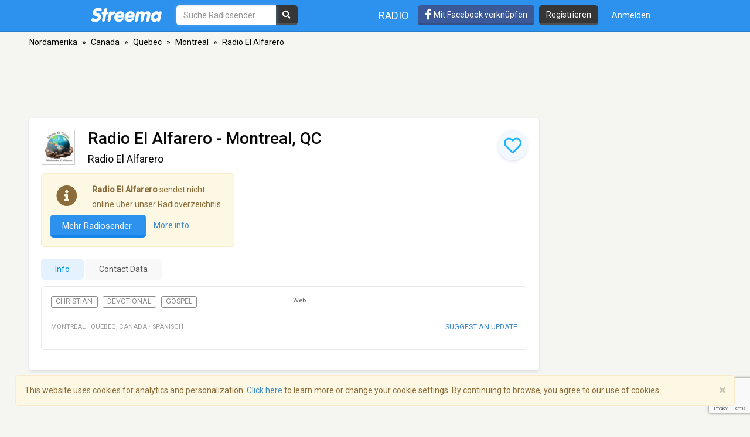

--- FILE ---
content_type: text/html; charset=utf-8
request_url: https://www.google.com/recaptcha/api2/anchor?ar=1&k=6LeCbKwfAAAAAGXbwG-wyQhhz9dxlXuTdtc_oCwI&co=aHR0cHM6Ly9kZS5zdHJlZW1hLmNvbTo0NDM.&hl=en&v=PoyoqOPhxBO7pBk68S4YbpHZ&size=invisible&anchor-ms=20000&execute-ms=30000&cb=bpojydfk6zhv
body_size: 48641
content:
<!DOCTYPE HTML><html dir="ltr" lang="en"><head><meta http-equiv="Content-Type" content="text/html; charset=UTF-8">
<meta http-equiv="X-UA-Compatible" content="IE=edge">
<title>reCAPTCHA</title>
<style type="text/css">
/* cyrillic-ext */
@font-face {
  font-family: 'Roboto';
  font-style: normal;
  font-weight: 400;
  font-stretch: 100%;
  src: url(//fonts.gstatic.com/s/roboto/v48/KFO7CnqEu92Fr1ME7kSn66aGLdTylUAMa3GUBHMdazTgWw.woff2) format('woff2');
  unicode-range: U+0460-052F, U+1C80-1C8A, U+20B4, U+2DE0-2DFF, U+A640-A69F, U+FE2E-FE2F;
}
/* cyrillic */
@font-face {
  font-family: 'Roboto';
  font-style: normal;
  font-weight: 400;
  font-stretch: 100%;
  src: url(//fonts.gstatic.com/s/roboto/v48/KFO7CnqEu92Fr1ME7kSn66aGLdTylUAMa3iUBHMdazTgWw.woff2) format('woff2');
  unicode-range: U+0301, U+0400-045F, U+0490-0491, U+04B0-04B1, U+2116;
}
/* greek-ext */
@font-face {
  font-family: 'Roboto';
  font-style: normal;
  font-weight: 400;
  font-stretch: 100%;
  src: url(//fonts.gstatic.com/s/roboto/v48/KFO7CnqEu92Fr1ME7kSn66aGLdTylUAMa3CUBHMdazTgWw.woff2) format('woff2');
  unicode-range: U+1F00-1FFF;
}
/* greek */
@font-face {
  font-family: 'Roboto';
  font-style: normal;
  font-weight: 400;
  font-stretch: 100%;
  src: url(//fonts.gstatic.com/s/roboto/v48/KFO7CnqEu92Fr1ME7kSn66aGLdTylUAMa3-UBHMdazTgWw.woff2) format('woff2');
  unicode-range: U+0370-0377, U+037A-037F, U+0384-038A, U+038C, U+038E-03A1, U+03A3-03FF;
}
/* math */
@font-face {
  font-family: 'Roboto';
  font-style: normal;
  font-weight: 400;
  font-stretch: 100%;
  src: url(//fonts.gstatic.com/s/roboto/v48/KFO7CnqEu92Fr1ME7kSn66aGLdTylUAMawCUBHMdazTgWw.woff2) format('woff2');
  unicode-range: U+0302-0303, U+0305, U+0307-0308, U+0310, U+0312, U+0315, U+031A, U+0326-0327, U+032C, U+032F-0330, U+0332-0333, U+0338, U+033A, U+0346, U+034D, U+0391-03A1, U+03A3-03A9, U+03B1-03C9, U+03D1, U+03D5-03D6, U+03F0-03F1, U+03F4-03F5, U+2016-2017, U+2034-2038, U+203C, U+2040, U+2043, U+2047, U+2050, U+2057, U+205F, U+2070-2071, U+2074-208E, U+2090-209C, U+20D0-20DC, U+20E1, U+20E5-20EF, U+2100-2112, U+2114-2115, U+2117-2121, U+2123-214F, U+2190, U+2192, U+2194-21AE, U+21B0-21E5, U+21F1-21F2, U+21F4-2211, U+2213-2214, U+2216-22FF, U+2308-230B, U+2310, U+2319, U+231C-2321, U+2336-237A, U+237C, U+2395, U+239B-23B7, U+23D0, U+23DC-23E1, U+2474-2475, U+25AF, U+25B3, U+25B7, U+25BD, U+25C1, U+25CA, U+25CC, U+25FB, U+266D-266F, U+27C0-27FF, U+2900-2AFF, U+2B0E-2B11, U+2B30-2B4C, U+2BFE, U+3030, U+FF5B, U+FF5D, U+1D400-1D7FF, U+1EE00-1EEFF;
}
/* symbols */
@font-face {
  font-family: 'Roboto';
  font-style: normal;
  font-weight: 400;
  font-stretch: 100%;
  src: url(//fonts.gstatic.com/s/roboto/v48/KFO7CnqEu92Fr1ME7kSn66aGLdTylUAMaxKUBHMdazTgWw.woff2) format('woff2');
  unicode-range: U+0001-000C, U+000E-001F, U+007F-009F, U+20DD-20E0, U+20E2-20E4, U+2150-218F, U+2190, U+2192, U+2194-2199, U+21AF, U+21E6-21F0, U+21F3, U+2218-2219, U+2299, U+22C4-22C6, U+2300-243F, U+2440-244A, U+2460-24FF, U+25A0-27BF, U+2800-28FF, U+2921-2922, U+2981, U+29BF, U+29EB, U+2B00-2BFF, U+4DC0-4DFF, U+FFF9-FFFB, U+10140-1018E, U+10190-1019C, U+101A0, U+101D0-101FD, U+102E0-102FB, U+10E60-10E7E, U+1D2C0-1D2D3, U+1D2E0-1D37F, U+1F000-1F0FF, U+1F100-1F1AD, U+1F1E6-1F1FF, U+1F30D-1F30F, U+1F315, U+1F31C, U+1F31E, U+1F320-1F32C, U+1F336, U+1F378, U+1F37D, U+1F382, U+1F393-1F39F, U+1F3A7-1F3A8, U+1F3AC-1F3AF, U+1F3C2, U+1F3C4-1F3C6, U+1F3CA-1F3CE, U+1F3D4-1F3E0, U+1F3ED, U+1F3F1-1F3F3, U+1F3F5-1F3F7, U+1F408, U+1F415, U+1F41F, U+1F426, U+1F43F, U+1F441-1F442, U+1F444, U+1F446-1F449, U+1F44C-1F44E, U+1F453, U+1F46A, U+1F47D, U+1F4A3, U+1F4B0, U+1F4B3, U+1F4B9, U+1F4BB, U+1F4BF, U+1F4C8-1F4CB, U+1F4D6, U+1F4DA, U+1F4DF, U+1F4E3-1F4E6, U+1F4EA-1F4ED, U+1F4F7, U+1F4F9-1F4FB, U+1F4FD-1F4FE, U+1F503, U+1F507-1F50B, U+1F50D, U+1F512-1F513, U+1F53E-1F54A, U+1F54F-1F5FA, U+1F610, U+1F650-1F67F, U+1F687, U+1F68D, U+1F691, U+1F694, U+1F698, U+1F6AD, U+1F6B2, U+1F6B9-1F6BA, U+1F6BC, U+1F6C6-1F6CF, U+1F6D3-1F6D7, U+1F6E0-1F6EA, U+1F6F0-1F6F3, U+1F6F7-1F6FC, U+1F700-1F7FF, U+1F800-1F80B, U+1F810-1F847, U+1F850-1F859, U+1F860-1F887, U+1F890-1F8AD, U+1F8B0-1F8BB, U+1F8C0-1F8C1, U+1F900-1F90B, U+1F93B, U+1F946, U+1F984, U+1F996, U+1F9E9, U+1FA00-1FA6F, U+1FA70-1FA7C, U+1FA80-1FA89, U+1FA8F-1FAC6, U+1FACE-1FADC, U+1FADF-1FAE9, U+1FAF0-1FAF8, U+1FB00-1FBFF;
}
/* vietnamese */
@font-face {
  font-family: 'Roboto';
  font-style: normal;
  font-weight: 400;
  font-stretch: 100%;
  src: url(//fonts.gstatic.com/s/roboto/v48/KFO7CnqEu92Fr1ME7kSn66aGLdTylUAMa3OUBHMdazTgWw.woff2) format('woff2');
  unicode-range: U+0102-0103, U+0110-0111, U+0128-0129, U+0168-0169, U+01A0-01A1, U+01AF-01B0, U+0300-0301, U+0303-0304, U+0308-0309, U+0323, U+0329, U+1EA0-1EF9, U+20AB;
}
/* latin-ext */
@font-face {
  font-family: 'Roboto';
  font-style: normal;
  font-weight: 400;
  font-stretch: 100%;
  src: url(//fonts.gstatic.com/s/roboto/v48/KFO7CnqEu92Fr1ME7kSn66aGLdTylUAMa3KUBHMdazTgWw.woff2) format('woff2');
  unicode-range: U+0100-02BA, U+02BD-02C5, U+02C7-02CC, U+02CE-02D7, U+02DD-02FF, U+0304, U+0308, U+0329, U+1D00-1DBF, U+1E00-1E9F, U+1EF2-1EFF, U+2020, U+20A0-20AB, U+20AD-20C0, U+2113, U+2C60-2C7F, U+A720-A7FF;
}
/* latin */
@font-face {
  font-family: 'Roboto';
  font-style: normal;
  font-weight: 400;
  font-stretch: 100%;
  src: url(//fonts.gstatic.com/s/roboto/v48/KFO7CnqEu92Fr1ME7kSn66aGLdTylUAMa3yUBHMdazQ.woff2) format('woff2');
  unicode-range: U+0000-00FF, U+0131, U+0152-0153, U+02BB-02BC, U+02C6, U+02DA, U+02DC, U+0304, U+0308, U+0329, U+2000-206F, U+20AC, U+2122, U+2191, U+2193, U+2212, U+2215, U+FEFF, U+FFFD;
}
/* cyrillic-ext */
@font-face {
  font-family: 'Roboto';
  font-style: normal;
  font-weight: 500;
  font-stretch: 100%;
  src: url(//fonts.gstatic.com/s/roboto/v48/KFO7CnqEu92Fr1ME7kSn66aGLdTylUAMa3GUBHMdazTgWw.woff2) format('woff2');
  unicode-range: U+0460-052F, U+1C80-1C8A, U+20B4, U+2DE0-2DFF, U+A640-A69F, U+FE2E-FE2F;
}
/* cyrillic */
@font-face {
  font-family: 'Roboto';
  font-style: normal;
  font-weight: 500;
  font-stretch: 100%;
  src: url(//fonts.gstatic.com/s/roboto/v48/KFO7CnqEu92Fr1ME7kSn66aGLdTylUAMa3iUBHMdazTgWw.woff2) format('woff2');
  unicode-range: U+0301, U+0400-045F, U+0490-0491, U+04B0-04B1, U+2116;
}
/* greek-ext */
@font-face {
  font-family: 'Roboto';
  font-style: normal;
  font-weight: 500;
  font-stretch: 100%;
  src: url(//fonts.gstatic.com/s/roboto/v48/KFO7CnqEu92Fr1ME7kSn66aGLdTylUAMa3CUBHMdazTgWw.woff2) format('woff2');
  unicode-range: U+1F00-1FFF;
}
/* greek */
@font-face {
  font-family: 'Roboto';
  font-style: normal;
  font-weight: 500;
  font-stretch: 100%;
  src: url(//fonts.gstatic.com/s/roboto/v48/KFO7CnqEu92Fr1ME7kSn66aGLdTylUAMa3-UBHMdazTgWw.woff2) format('woff2');
  unicode-range: U+0370-0377, U+037A-037F, U+0384-038A, U+038C, U+038E-03A1, U+03A3-03FF;
}
/* math */
@font-face {
  font-family: 'Roboto';
  font-style: normal;
  font-weight: 500;
  font-stretch: 100%;
  src: url(//fonts.gstatic.com/s/roboto/v48/KFO7CnqEu92Fr1ME7kSn66aGLdTylUAMawCUBHMdazTgWw.woff2) format('woff2');
  unicode-range: U+0302-0303, U+0305, U+0307-0308, U+0310, U+0312, U+0315, U+031A, U+0326-0327, U+032C, U+032F-0330, U+0332-0333, U+0338, U+033A, U+0346, U+034D, U+0391-03A1, U+03A3-03A9, U+03B1-03C9, U+03D1, U+03D5-03D6, U+03F0-03F1, U+03F4-03F5, U+2016-2017, U+2034-2038, U+203C, U+2040, U+2043, U+2047, U+2050, U+2057, U+205F, U+2070-2071, U+2074-208E, U+2090-209C, U+20D0-20DC, U+20E1, U+20E5-20EF, U+2100-2112, U+2114-2115, U+2117-2121, U+2123-214F, U+2190, U+2192, U+2194-21AE, U+21B0-21E5, U+21F1-21F2, U+21F4-2211, U+2213-2214, U+2216-22FF, U+2308-230B, U+2310, U+2319, U+231C-2321, U+2336-237A, U+237C, U+2395, U+239B-23B7, U+23D0, U+23DC-23E1, U+2474-2475, U+25AF, U+25B3, U+25B7, U+25BD, U+25C1, U+25CA, U+25CC, U+25FB, U+266D-266F, U+27C0-27FF, U+2900-2AFF, U+2B0E-2B11, U+2B30-2B4C, U+2BFE, U+3030, U+FF5B, U+FF5D, U+1D400-1D7FF, U+1EE00-1EEFF;
}
/* symbols */
@font-face {
  font-family: 'Roboto';
  font-style: normal;
  font-weight: 500;
  font-stretch: 100%;
  src: url(//fonts.gstatic.com/s/roboto/v48/KFO7CnqEu92Fr1ME7kSn66aGLdTylUAMaxKUBHMdazTgWw.woff2) format('woff2');
  unicode-range: U+0001-000C, U+000E-001F, U+007F-009F, U+20DD-20E0, U+20E2-20E4, U+2150-218F, U+2190, U+2192, U+2194-2199, U+21AF, U+21E6-21F0, U+21F3, U+2218-2219, U+2299, U+22C4-22C6, U+2300-243F, U+2440-244A, U+2460-24FF, U+25A0-27BF, U+2800-28FF, U+2921-2922, U+2981, U+29BF, U+29EB, U+2B00-2BFF, U+4DC0-4DFF, U+FFF9-FFFB, U+10140-1018E, U+10190-1019C, U+101A0, U+101D0-101FD, U+102E0-102FB, U+10E60-10E7E, U+1D2C0-1D2D3, U+1D2E0-1D37F, U+1F000-1F0FF, U+1F100-1F1AD, U+1F1E6-1F1FF, U+1F30D-1F30F, U+1F315, U+1F31C, U+1F31E, U+1F320-1F32C, U+1F336, U+1F378, U+1F37D, U+1F382, U+1F393-1F39F, U+1F3A7-1F3A8, U+1F3AC-1F3AF, U+1F3C2, U+1F3C4-1F3C6, U+1F3CA-1F3CE, U+1F3D4-1F3E0, U+1F3ED, U+1F3F1-1F3F3, U+1F3F5-1F3F7, U+1F408, U+1F415, U+1F41F, U+1F426, U+1F43F, U+1F441-1F442, U+1F444, U+1F446-1F449, U+1F44C-1F44E, U+1F453, U+1F46A, U+1F47D, U+1F4A3, U+1F4B0, U+1F4B3, U+1F4B9, U+1F4BB, U+1F4BF, U+1F4C8-1F4CB, U+1F4D6, U+1F4DA, U+1F4DF, U+1F4E3-1F4E6, U+1F4EA-1F4ED, U+1F4F7, U+1F4F9-1F4FB, U+1F4FD-1F4FE, U+1F503, U+1F507-1F50B, U+1F50D, U+1F512-1F513, U+1F53E-1F54A, U+1F54F-1F5FA, U+1F610, U+1F650-1F67F, U+1F687, U+1F68D, U+1F691, U+1F694, U+1F698, U+1F6AD, U+1F6B2, U+1F6B9-1F6BA, U+1F6BC, U+1F6C6-1F6CF, U+1F6D3-1F6D7, U+1F6E0-1F6EA, U+1F6F0-1F6F3, U+1F6F7-1F6FC, U+1F700-1F7FF, U+1F800-1F80B, U+1F810-1F847, U+1F850-1F859, U+1F860-1F887, U+1F890-1F8AD, U+1F8B0-1F8BB, U+1F8C0-1F8C1, U+1F900-1F90B, U+1F93B, U+1F946, U+1F984, U+1F996, U+1F9E9, U+1FA00-1FA6F, U+1FA70-1FA7C, U+1FA80-1FA89, U+1FA8F-1FAC6, U+1FACE-1FADC, U+1FADF-1FAE9, U+1FAF0-1FAF8, U+1FB00-1FBFF;
}
/* vietnamese */
@font-face {
  font-family: 'Roboto';
  font-style: normal;
  font-weight: 500;
  font-stretch: 100%;
  src: url(//fonts.gstatic.com/s/roboto/v48/KFO7CnqEu92Fr1ME7kSn66aGLdTylUAMa3OUBHMdazTgWw.woff2) format('woff2');
  unicode-range: U+0102-0103, U+0110-0111, U+0128-0129, U+0168-0169, U+01A0-01A1, U+01AF-01B0, U+0300-0301, U+0303-0304, U+0308-0309, U+0323, U+0329, U+1EA0-1EF9, U+20AB;
}
/* latin-ext */
@font-face {
  font-family: 'Roboto';
  font-style: normal;
  font-weight: 500;
  font-stretch: 100%;
  src: url(//fonts.gstatic.com/s/roboto/v48/KFO7CnqEu92Fr1ME7kSn66aGLdTylUAMa3KUBHMdazTgWw.woff2) format('woff2');
  unicode-range: U+0100-02BA, U+02BD-02C5, U+02C7-02CC, U+02CE-02D7, U+02DD-02FF, U+0304, U+0308, U+0329, U+1D00-1DBF, U+1E00-1E9F, U+1EF2-1EFF, U+2020, U+20A0-20AB, U+20AD-20C0, U+2113, U+2C60-2C7F, U+A720-A7FF;
}
/* latin */
@font-face {
  font-family: 'Roboto';
  font-style: normal;
  font-weight: 500;
  font-stretch: 100%;
  src: url(//fonts.gstatic.com/s/roboto/v48/KFO7CnqEu92Fr1ME7kSn66aGLdTylUAMa3yUBHMdazQ.woff2) format('woff2');
  unicode-range: U+0000-00FF, U+0131, U+0152-0153, U+02BB-02BC, U+02C6, U+02DA, U+02DC, U+0304, U+0308, U+0329, U+2000-206F, U+20AC, U+2122, U+2191, U+2193, U+2212, U+2215, U+FEFF, U+FFFD;
}
/* cyrillic-ext */
@font-face {
  font-family: 'Roboto';
  font-style: normal;
  font-weight: 900;
  font-stretch: 100%;
  src: url(//fonts.gstatic.com/s/roboto/v48/KFO7CnqEu92Fr1ME7kSn66aGLdTylUAMa3GUBHMdazTgWw.woff2) format('woff2');
  unicode-range: U+0460-052F, U+1C80-1C8A, U+20B4, U+2DE0-2DFF, U+A640-A69F, U+FE2E-FE2F;
}
/* cyrillic */
@font-face {
  font-family: 'Roboto';
  font-style: normal;
  font-weight: 900;
  font-stretch: 100%;
  src: url(//fonts.gstatic.com/s/roboto/v48/KFO7CnqEu92Fr1ME7kSn66aGLdTylUAMa3iUBHMdazTgWw.woff2) format('woff2');
  unicode-range: U+0301, U+0400-045F, U+0490-0491, U+04B0-04B1, U+2116;
}
/* greek-ext */
@font-face {
  font-family: 'Roboto';
  font-style: normal;
  font-weight: 900;
  font-stretch: 100%;
  src: url(//fonts.gstatic.com/s/roboto/v48/KFO7CnqEu92Fr1ME7kSn66aGLdTylUAMa3CUBHMdazTgWw.woff2) format('woff2');
  unicode-range: U+1F00-1FFF;
}
/* greek */
@font-face {
  font-family: 'Roboto';
  font-style: normal;
  font-weight: 900;
  font-stretch: 100%;
  src: url(//fonts.gstatic.com/s/roboto/v48/KFO7CnqEu92Fr1ME7kSn66aGLdTylUAMa3-UBHMdazTgWw.woff2) format('woff2');
  unicode-range: U+0370-0377, U+037A-037F, U+0384-038A, U+038C, U+038E-03A1, U+03A3-03FF;
}
/* math */
@font-face {
  font-family: 'Roboto';
  font-style: normal;
  font-weight: 900;
  font-stretch: 100%;
  src: url(//fonts.gstatic.com/s/roboto/v48/KFO7CnqEu92Fr1ME7kSn66aGLdTylUAMawCUBHMdazTgWw.woff2) format('woff2');
  unicode-range: U+0302-0303, U+0305, U+0307-0308, U+0310, U+0312, U+0315, U+031A, U+0326-0327, U+032C, U+032F-0330, U+0332-0333, U+0338, U+033A, U+0346, U+034D, U+0391-03A1, U+03A3-03A9, U+03B1-03C9, U+03D1, U+03D5-03D6, U+03F0-03F1, U+03F4-03F5, U+2016-2017, U+2034-2038, U+203C, U+2040, U+2043, U+2047, U+2050, U+2057, U+205F, U+2070-2071, U+2074-208E, U+2090-209C, U+20D0-20DC, U+20E1, U+20E5-20EF, U+2100-2112, U+2114-2115, U+2117-2121, U+2123-214F, U+2190, U+2192, U+2194-21AE, U+21B0-21E5, U+21F1-21F2, U+21F4-2211, U+2213-2214, U+2216-22FF, U+2308-230B, U+2310, U+2319, U+231C-2321, U+2336-237A, U+237C, U+2395, U+239B-23B7, U+23D0, U+23DC-23E1, U+2474-2475, U+25AF, U+25B3, U+25B7, U+25BD, U+25C1, U+25CA, U+25CC, U+25FB, U+266D-266F, U+27C0-27FF, U+2900-2AFF, U+2B0E-2B11, U+2B30-2B4C, U+2BFE, U+3030, U+FF5B, U+FF5D, U+1D400-1D7FF, U+1EE00-1EEFF;
}
/* symbols */
@font-face {
  font-family: 'Roboto';
  font-style: normal;
  font-weight: 900;
  font-stretch: 100%;
  src: url(//fonts.gstatic.com/s/roboto/v48/KFO7CnqEu92Fr1ME7kSn66aGLdTylUAMaxKUBHMdazTgWw.woff2) format('woff2');
  unicode-range: U+0001-000C, U+000E-001F, U+007F-009F, U+20DD-20E0, U+20E2-20E4, U+2150-218F, U+2190, U+2192, U+2194-2199, U+21AF, U+21E6-21F0, U+21F3, U+2218-2219, U+2299, U+22C4-22C6, U+2300-243F, U+2440-244A, U+2460-24FF, U+25A0-27BF, U+2800-28FF, U+2921-2922, U+2981, U+29BF, U+29EB, U+2B00-2BFF, U+4DC0-4DFF, U+FFF9-FFFB, U+10140-1018E, U+10190-1019C, U+101A0, U+101D0-101FD, U+102E0-102FB, U+10E60-10E7E, U+1D2C0-1D2D3, U+1D2E0-1D37F, U+1F000-1F0FF, U+1F100-1F1AD, U+1F1E6-1F1FF, U+1F30D-1F30F, U+1F315, U+1F31C, U+1F31E, U+1F320-1F32C, U+1F336, U+1F378, U+1F37D, U+1F382, U+1F393-1F39F, U+1F3A7-1F3A8, U+1F3AC-1F3AF, U+1F3C2, U+1F3C4-1F3C6, U+1F3CA-1F3CE, U+1F3D4-1F3E0, U+1F3ED, U+1F3F1-1F3F3, U+1F3F5-1F3F7, U+1F408, U+1F415, U+1F41F, U+1F426, U+1F43F, U+1F441-1F442, U+1F444, U+1F446-1F449, U+1F44C-1F44E, U+1F453, U+1F46A, U+1F47D, U+1F4A3, U+1F4B0, U+1F4B3, U+1F4B9, U+1F4BB, U+1F4BF, U+1F4C8-1F4CB, U+1F4D6, U+1F4DA, U+1F4DF, U+1F4E3-1F4E6, U+1F4EA-1F4ED, U+1F4F7, U+1F4F9-1F4FB, U+1F4FD-1F4FE, U+1F503, U+1F507-1F50B, U+1F50D, U+1F512-1F513, U+1F53E-1F54A, U+1F54F-1F5FA, U+1F610, U+1F650-1F67F, U+1F687, U+1F68D, U+1F691, U+1F694, U+1F698, U+1F6AD, U+1F6B2, U+1F6B9-1F6BA, U+1F6BC, U+1F6C6-1F6CF, U+1F6D3-1F6D7, U+1F6E0-1F6EA, U+1F6F0-1F6F3, U+1F6F7-1F6FC, U+1F700-1F7FF, U+1F800-1F80B, U+1F810-1F847, U+1F850-1F859, U+1F860-1F887, U+1F890-1F8AD, U+1F8B0-1F8BB, U+1F8C0-1F8C1, U+1F900-1F90B, U+1F93B, U+1F946, U+1F984, U+1F996, U+1F9E9, U+1FA00-1FA6F, U+1FA70-1FA7C, U+1FA80-1FA89, U+1FA8F-1FAC6, U+1FACE-1FADC, U+1FADF-1FAE9, U+1FAF0-1FAF8, U+1FB00-1FBFF;
}
/* vietnamese */
@font-face {
  font-family: 'Roboto';
  font-style: normal;
  font-weight: 900;
  font-stretch: 100%;
  src: url(//fonts.gstatic.com/s/roboto/v48/KFO7CnqEu92Fr1ME7kSn66aGLdTylUAMa3OUBHMdazTgWw.woff2) format('woff2');
  unicode-range: U+0102-0103, U+0110-0111, U+0128-0129, U+0168-0169, U+01A0-01A1, U+01AF-01B0, U+0300-0301, U+0303-0304, U+0308-0309, U+0323, U+0329, U+1EA0-1EF9, U+20AB;
}
/* latin-ext */
@font-face {
  font-family: 'Roboto';
  font-style: normal;
  font-weight: 900;
  font-stretch: 100%;
  src: url(//fonts.gstatic.com/s/roboto/v48/KFO7CnqEu92Fr1ME7kSn66aGLdTylUAMa3KUBHMdazTgWw.woff2) format('woff2');
  unicode-range: U+0100-02BA, U+02BD-02C5, U+02C7-02CC, U+02CE-02D7, U+02DD-02FF, U+0304, U+0308, U+0329, U+1D00-1DBF, U+1E00-1E9F, U+1EF2-1EFF, U+2020, U+20A0-20AB, U+20AD-20C0, U+2113, U+2C60-2C7F, U+A720-A7FF;
}
/* latin */
@font-face {
  font-family: 'Roboto';
  font-style: normal;
  font-weight: 900;
  font-stretch: 100%;
  src: url(//fonts.gstatic.com/s/roboto/v48/KFO7CnqEu92Fr1ME7kSn66aGLdTylUAMa3yUBHMdazQ.woff2) format('woff2');
  unicode-range: U+0000-00FF, U+0131, U+0152-0153, U+02BB-02BC, U+02C6, U+02DA, U+02DC, U+0304, U+0308, U+0329, U+2000-206F, U+20AC, U+2122, U+2191, U+2193, U+2212, U+2215, U+FEFF, U+FFFD;
}

</style>
<link rel="stylesheet" type="text/css" href="https://www.gstatic.com/recaptcha/releases/PoyoqOPhxBO7pBk68S4YbpHZ/styles__ltr.css">
<script nonce="cWwpxgcerzv3qbF_Yezmgw" type="text/javascript">window['__recaptcha_api'] = 'https://www.google.com/recaptcha/api2/';</script>
<script type="text/javascript" src="https://www.gstatic.com/recaptcha/releases/PoyoqOPhxBO7pBk68S4YbpHZ/recaptcha__en.js" nonce="cWwpxgcerzv3qbF_Yezmgw">
      
    </script></head>
<body><div id="rc-anchor-alert" class="rc-anchor-alert"></div>
<input type="hidden" id="recaptcha-token" value="[base64]">
<script type="text/javascript" nonce="cWwpxgcerzv3qbF_Yezmgw">
      recaptcha.anchor.Main.init("[\x22ainput\x22,[\x22bgdata\x22,\x22\x22,\[base64]/[base64]/MjU1Ong/[base64]/[base64]/[base64]/[base64]/[base64]/[base64]/[base64]/[base64]/[base64]/[base64]/[base64]/[base64]/[base64]/[base64]/[base64]\\u003d\x22,\[base64]\x22,\[base64]/CkWQDDMOqTErDslLCncKwwo3ClsKld3Yzwr/Di8K8wowmw7Atw7nDkyzCpsKsw69dw5Vtw41qwoZ+MsKfCUTDgsOWwrLDtsOjAMKdw7DDqUUSfMOfc2/Dr0dcR8KJBcOnw6ZUflhLwoc8wpTCj8OqSkXDrMKSCMOWHMOIw7zCuTJ/asKPwqpiL3PCtDfChxrDrcKVwrhuGm7ChcKgwqzDvjlfYsOSw4rDkMKFSE/DscORwr4CCnF1w54Gw7HDicOuI8OWw5zCp8KTw4MWw4xFwqUAw6rDrcK3RcOZfETCm8KcRFQtCkrCoChWVznCpMKrYsOpwqwGw7trw5xLw6fCtcKdwptkw6/CqMKfw6h4w6HDlsO0wpstA8OPNcOtXsOZCnZRIQTChsOVF8Kkw4fDk8KLw7XCoF0ewpPCu107KFHCkWfDhF7CnMOzRB7CtsK/CQE7w5PCjsKiwqBFTMKEw5g+w5oMwoUcCShUbcKywrhtwrjCmlPDhsKuHQDChhnDjcKTwq5bfUZTGxrCs8O7P8KnbcKURcOcw5QuwpHDssOgJsO6woBINsOXBH7DuxNZwqzCkcO1w5kDw6vCocK4wrc/[base64]/DqMO+fsOUwoQ9O8K3PWDCvsOQw4PChWrCkShVw67Co8OOw78YcU1mA8KqPRnCqg/ChFU7wqnDk8Onw6zDrRjDtxdlOBVEVsKRwrsZHsOfw614wqZNOcKJwpHDlsO/w6o1w5HCkQxPFhvCocO2w5xRY8Khw6TDlMK1w7LChhoXwpx4SiQPXHorw7pqwplVw4RGNsKLScK/w4nDi31qGMOhw4TDk8OUFmZdw6jCkWjDgHPDrhHCncKZUxlDMcO7YsOBw4Btw5jCgVrCpMOow67CosKVw7A4dXJ9R8O/bhXCpcOTBx4Lw5A3wo3CtsO8w5HCt8Olwq/[base64]/DhcOQS8OowoYgwpPClsK9woxSdMOfwr/CgMK5NcKUShrCicOSKSzDsXBNCcKGwqLCncOnZ8K2Z8KCwqbCph/CvyLDnizCkTbCg8O1GRw1w6ZBw4XDmcK6AF/Dg2zDij4Lw5HDsMKmBMKvwqssw6NRwqfCs8OpfcO2IHnClMK/[base64]/Dh8OIwoLChcOHHsKYUknCqWxqw6cQacOhw406w6xJJsOBCTrDmcKNZsKLw5fDtcKjGWMEEMKjwojDhnBuwqfCrF3Cm8OQP8OeUC/DjxzDpwjCs8OlJFLDngopwqR5Bkh2YcOAw4FePsO5w6fCtnHDk2vDksKqw6LDnS5zw5fCvxl3KMO/wrnDpijCoCByw4zCiGIjwrvDgsKJY8OXTMKWw47CiUJXTy/[base64]/DpcOyJMOAworCoTnCkT9ZdsOLKw5pH8O/w7lkw5oUwqDCosOACARBw7jCiHjDrsKVYBlXw5/CiBDCpsOxwpzDr3LCqRYZDGfDuQYZJMKKwonClj3Dp8OAHg7CiTFmDXF0a8KLe2XCl8Obwp5EwpcOw55+PMO8wqXDlcOmwozDpGLCrWEHDsKRFsO0CV7CpcObQSYBV8OfdktqNzzDosOSwrfDglfDnsKnw70iw6Y0woY/wpYxRn7ClMO/EMK+KcOWL8KCecO2wpMOw4J4cRU+Y2cew6HDp2rDp09bwq3CjcO3dyMYZBPDvcKSGwxFMcKbCB7CrcKlOysLwp5LwqvCg8OiZlHCgRTDrcK8wq7CnsKBFxfCqXnDhE3CuMOFNnLDlCMHAArCmGkLwo3DhMOkQh/Di2E6w4HCrcKbw7TCq8KZPGdSWjATIMK/wp0kZ8O7Hn0hw78kw4LCkC3DnsOPw5UXRGRBwo5Ww6J+w4XDrj3CmsO8w4oewrkKw5TDlnJyEUbDu3vCnUR7GQs+d8KOwo9rUsO2wqHCkMO3PMKhwrjDj8OaBhlzPnfDicOVw4VNeD7DnWExcy4+RcOICBvDkMK3w5IiHyBZMSfDmMKPNsKqDcKLwpHDs8O/[base64]/[base64]/Dqy0jwqccwq/CnH3CjQtbwo/Dm1DDnsKjXnJQfB/Do8K0csOlw7YTXcKMwpXClTvCvcKCGMOsPj3DtQgewp7DoCvCkx4ITcKNwrPDkQ7CusOUBcKacjY6d8Osw4AHLzTCo2DCvClpEMOwTsOGwo/CsX/DrMOFXGDDrQ7CiR4hacKaw5nChlnDm0vCrw/DmhfDimPCtABJDjvChMK/[base64]/woVfSkgdw4Yqw6zDv8OqC8Odw6TCgCPDqW8CTALDtsKIAGhfworCmWTCisKDw4VSeA/[base64]/[base64]/Cl8ODWHDClRbCp8KMYcK8G8KXDlZkdMO4w4PCv8KywpN7RMKew65EDTkuSiTDkcKTwqNlwq0VC8K8w6k/[base64]/CsGfDlGgawp7CgcKowqgwHcKYw49aDsKAwqheHcKFwqLDt8KBdsOnK8KLw4fCmk/Dl8Kdw6kaZMOQMcOvTMOpw5/CmMO7IcOCbSzDoBouw5Bzw73DqsOZZsOjAsOBMsOMVV8YWinClRjDmMKTJW4dw4sBw4jCln51PVHCqx9ba8KYFsO7w5bDvcOEwqrCsBTCo1/[base64]/[base64]/DgArCjHzDpsKvWWkuw4vDmF5pw4XCpsKbUS3Dj8KUK8Kxwoc0ZsKiw4YSPSfDrm3Cj03DqUNVwpFCw75hdcKww7g3wr5yMT16w5LCrnPDrAQ1w75JZi/CvcK/VS4hwpEXTsOZRMOIw57DscKxIh57wrUzwrMEAsOGw5YDOMKFwph0LsKww45BY8OJw5h7W8KsFcOpA8KnCMKOfMOsPyTCl8K+w7xHwpXDpzvCkDzCvcO/wqoxTQokB1zDgMOTwqrDrF/CkcKTMsODGQklGcK0w4Z5Q8O/wo8EH8OQw59DCMOGNMKlwpUTJ8OLWsK3wrXCiy16w6gHDGzDuVbDiMKwwo/DozUgGhHCosOCwogFwpbCjMOXw6jCuGDCqjpuERguXMOGw78vO8OKw4XCgMOfRsKXEsKnwrUgwr3DlkTChcKyeGkdNgjDvsKDF8Obw67Dn8KgciTCmzDDk2tEw6TCqsOIw7wOw6DCiFDDiyHDmCl+FGMMD8KADMOiccOnwr88wqAfDiDCom1yw49cDR/[base64]/[base64]/Cr8O0UEPCnnbCmitLwrhTMMOUw4XDqsK/IMOVwozDjMODw7ZLS3bDl8KswpTDq8OgOkrCu39rwrHCvXAAw53DlXfCsHwEI3BHA8OyFAE5UlDDp0jCicOUwpbDkMOWFUfCuV/CnihhSW7CqsKPw659w48HwrZawq9xTgPCiXbDtcKEWcOQeMKXQBYcwrLCrVkIw4nCqlvCrMOpXsO/fynCjsOcwqzDssKtw5Mpw63CvMOJw7vClFl9w7JUBnbDq8Kxw6XCv8KAWSIqFwEUwpAnQMOUw5BbG8Ouw6nDn8OGwoXCm8KIwoBNwq3DoMO+w4Yywr5awr/DkCwIaMO8e0t6w7vDkMOIwp4Ew6Zhw6TCuGERS8K7GsOyaF0sLyltOFEzWBfCgQnDu07Ch8KhwrczwrnDscO8Gko/[base64]/DicOjJsOMw4fCqsOHcVppwonDkhgLw6LDk8K2UGdLYcOHfmPDisOOwqHDgV1dPMKPUV3DucKhLxwmQcOdPWhLw6rCpGQWwoZuAHDDicKaw7bDpcKHw4DDgsOhbsO1w6/CrcOWbsObw7/DscKiwrfDsxwwHMOcwpLDkcKUw4ZmMxYBYsO7w5PDljJdw4FTw5/DtENewqPDvTvDhcK+w5/CgMKcw4HCi8KzIMO9DcKvT8Oxw79TwpFNw6d0w6jCp8Okw4gzWcOyTXXCtnrCkgfDhMOHwpLCp2vCkMKzchNSej7CoR/CkMOxI8KWeGfDv8KcOm43fsOgdFTCiMK6NcKfw4lEZloxw5DDg8KWwr/DkCszworDqMKyKcKRKMO7QhvCqXJPeh7Dg03CjF/DhSEywotyGcOvw7tbA8Osd8KrIsOQwrxMABHDlMKewop0asOfwqVow43DoRB/wobCvgRscSBqAz3DlMKZwrF+wqfDscOlw5N/w5vDgksrw78gfcK+b8OcQMKuwrHClMKOKzDCq09Kw4E1wo9Lwro4w74ALsORw5vDlSEkLcKwJUjDo8OTIlfDiBh9Xx/CqQjDlEfDqsK8wqJJwoJtHT/DnxAPwq7CoMKdw7poZsKtRhDDpx/[base64]/wodkw7Miwqo+W8KTw4fCp8OvaRJ1EsOjwo4bw7DDnDlmLMOQGWnCg8O9a8KJWcOwwolJw4ZJAcOALcK9TsKWw6/DosOyw4HCnMOReizCtsKxw4Y4w67DqgpVw6Aqw6jDuDlRwrvCn0hBwoPDvcK/[base64]/[base64]/[base64]/DlcOlw7XCo8Kcw4fCiU3CscOLwoshZ8KGZ8KOc3gWw7Nfw4EQYmMoPsObRz/DnD3Cs8OVVwLClCrDjmUFM8OGwonChsOFw6xRw71Vw75gXcOIcsKTVMKswq1yfMONwoQTbA/CscKCe8K3wrjCu8OCGsKgCQ/Cj1hhw6pgDj/[base64]/[base64]/LMOnWcOkwogSwoQiVWY6EGpPwrHCinXClsKkfQTDsFXCghJsS2TDsTUYB8KUX8ObGmjCuFvDpMO5wph6wrxSDxrCv8Osw4EdA0nDuD3DszBTa8Oxw4fDtRdZwqnDmMO1Z203w6nDr8OeD3TDuEwIw4BdKsK9fMKGw6/Dm1zDqMKkwr/CpcKlw6FXc8OMw47CixYyw5/DhsOafyLCqxcvLinCk1rDl8O/w7VxCjfDtGDDqsOtwqQYwprDnlrCkAAlwqXDuSvCtcOfRVoDGGXCmzLDmcO9w6TCrsKKdWrCiUnDgcOAYcOjw4TDmDxDw4kfHsKnd01YNcO8wpIOw77Djn16UsKIJjZQw5/CtMKAwr/DqcOuwrfCgMKtw5UKNMK4woFVwpDCrMKVNm8BwprDqsK3wqTCqcKSAcKWw7c0DEx6w6gewqUUDkF7w74GW8KDw6EiMRPDgyN+T17Co8Odw4bCkcKzw6QcKWvDrFbDqxPDh8KANgnCvF3CocKew5EfwrLDncKKWsKfwqQ/BgAkwrnDjsKhVDRnLcO0ecOzKWrCrcOZwrlKTMOkXBIVw6jDpMOQHsOEw4DCu3PCpBUOenMtUF7CicKJwoXDrxg7OMOhB8OLw7HDrcOTDsO5w7glK8OuwrQ7wqNuwrnCu8KFMsKUwr/[base64]/Dh8K/OcKWwp8DE2bCvV9nCzPDpcOkDADDgn/DkFRkwrsufynCrQ4tw6bDnyEXwoDCjsOQw6HCjC/DvsKBw79EwoPDj8Oww40+w6kSwpHDmw/Cr8OHJnsWVcKPTykwMsOvwrXDisOyw6jCgMK4w6PCisKyUmLDosOgwojDv8OVAkM2w6siNgt+F8OqGsO7bcO1wp5tw71UOxE/w4/DnXMJwowyw6DCvx4dwo3DgsOlwr/CgwFEcQF3cSLCjsOLDBxAw59Xe8Oyw6wafcOyKcKfw47DuhjDuMOXw7zCmgNrwpzDggbCiMOmUsKrw5nCkRJpw5xBQsOGw49ROkrCpRR+bcOLwpPDrcOiw5XDrCApwqd5Dy3DoxPCmlLDnsOkTi4fw5vDkMOVw4/Dp8K/wpXCo8OhEULDv8K9w4PDqCUuwpnCsyLDtMOOXcOEwp7CgMK5JGzDnx/Cj8KEIsKOwr3Cnj1ww53Ch8OYw6hrXsKoH1vDq8KDb0R9w6XCqgECbcOMwppFfMKvwqVewptKwpUFwpoKKcKDw4/[base64]/w53DpsO6wpHCgMOCw5vCocOPwonCosKNGsO8UsKxwozCrVJWw5TDhQAeecOvCC98McKqw4VPwr4QwpTDpMOrGRldwp8PNcO1wqoNw6vCtjfCjWbCm0UVwq/CvXxOw61rM0zCk1PDgsO+PsOgHz0uZcK3WMOsFWPDgxbDo8KjJhDDlMKawr7Dvig3R8K7NMOQw68jJcO5w7DCtU0yw6fCgMOcEB7Drx7Cl8KMw5LDnizDo2cFZ8K/GCHDoX7CmcKQw7U6fMKCVD82YcKDw5fChSDDm8KkCMKew4PDtsKGwosLdx3CiUjDlA4fw4xbwpHCn8K8w7PDpsKSw57DuVtrZMOlJEIUaBnDvnYew4bDmXPCnhHCtsOmwo41w58/M8KafMOfQ8Ksw7FWQhfDiMKKw6B9fcOTUTbCj8KwwoLDnsOmRB7CvjEhYMK5w7/CuF3CulHCnzvCrsKmEcOLw71DC8OTXTUcKcOpw7XDuMKIwoU2dH/DmMOJw4rCvGDDhwbDj0EaKsO1UsO+wqDCn8ORw5rDlC/DsMOZY8KAFVnDncKhwpEHWXvCgy7Cs8KxOChXw4FJw6FQw41UwrDDqsOfVsOSw4DDsMObbhQnwoEnw5IbdsOkDHF8w4xJwr3CocKTWwVbH8O7wrPCtcOfwpfCgBAFMMOKFMKJVA8ic2rChlUQw6DDqsOswrHCs8KSw5fChcKFwrUzwojCshUuwoEPGR4UccKgw4/Duh/ChwfCqQtKw4bCt8O8AG7CmyJdVVnDqHLCpWguwqpsw6bDocKIw57Ct3HDi8KFw67CmsKtw5tCG8OXL8OeMBJeN0wEaMKdw6Vzwp9awqYyw6cXw41iw6kNw53CjsOFRQ10woNIYzrCpcKpBcOXw5/CicKQB8K5PQvDihnCpsKaHFnClcKmwrbDqsO2bcOyKcOxZ8KCEgLDrcKCFyE9wqIEAMOOwrFfwpzDi8KAaR1fwqZlWcO6PcOgM2PDqTPDu8Krf8KFDcO1ccOdEVl2wrd1wqd/[base64]/CoMOLccKvcxAMKnHCqsOFMHHDs8Onw7XDl8OnKWY1w73DoQ7DrsKaw5xMw7YNEsK2FMK7QsK0Em3Dvm/Cv8O4GE1jw6VZwoNtwofDgnQiJGsTAcONw4NoSBbCncK5dMK2RMKRw71nw4/DizLCom3DmyHCmsKtC8KIQ15mHBpoUMKzL8KnOMOTO1Yfw7fDuHXDq8OFAsKywpfCusOrwrdiSsKkwoTCvSHCicKcwqLCrjsvwpRaw4XCs8K+w7XDiVrDlAQGwozCosKGw5cRwpXDrismwr/CkXlMM8O2FMODw4ltw7tCwo/CscOYPDZcw5RzwqzCunzDvGTDrlPDv1w0w51wc8KNA2rDgwFAaH0MZcKJwp3Clgt1w6rDiMOew7/CjnBiPVEUw6PDt0fDnQQYBAFiS8K7woFeXsOww6rDhiMxK8OSwp/CvMK7ccO7F8OLwqBqS8OxJTw1TcOiw5fCrMKnwpY4w7w/QFTCuwrDrcKswrPDrsOlIQAmXXQRTk3CmFPDkTrDjhEHwrrCokLCkBDCssKgw6sCwrQIEWFjMMOBw4DDjhsXwoXCqS9CwqzCgEwbwoQXw5xww5IDwrzCoMKdfsOqwol/PXNhw5XCnHLCuMK6eHRGwpPCnxQgQMK9Dw8FNyJsC8OOwpfDgsKLS8KGwofDswTDhAPChR4jw4vCqA/[base64]/RxHDm0knC8OXP8ORwo5aw5zCgcOaLsKXw7rCkQXCkCrCuE8/csKOVHwow7TClygQU8OkwprCjmfDlAARw7BWwokEVETDt2rCumrDmjHCiAHDsSTDt8OowogDwrVVwofClD5mwoVpwpPCjFPCncKdw7jDuMOnQcOIwoNoVSx8wqrDjMOow58kwo/CgsK3W3fDhSzDkBXCtsO7U8Kew4Aww40Hw6NRwp1Yw7YzwqTCpMK0e8OSwrvDusKWccK0ccKFOcK2C8OZw77DlFcIw7htwq1/wpnCkXLDg2PDhijDlm3ChQbCjBRbZhlVw4fCuDvDncOwPBICBjvDg8KeQhvDmzPDuSrCm8KWwpfDkcKRBDjDklU7w7A3wrwLw7FCwpx/HsKUBF4rC07Cv8O5w5ppw5x3KsO/wqtawqTCsnTCm8KeWsKBw6LChMKRE8KlwrHDpcO5dsOtQsKsw77Dn8OHwpIcw5hOwr3DuFUYwrLCmE7DhMKqwr9ww6HCmcOLdV/CqcOzUy/[base64]/CvxA6w7zCphjDknTDpBl5ZMODwrVlw6MQKcOowozDoMOfezDCpmUMIR/DtsO1AMK4wr7DsTnCjzsyQMK7wqR7w5IJazI/wonDpMKPYcOQcMK6woF2wr/DuGDDjsK4eDfDuxrDtMO/w7gyADrDgkZNwqQKwrccNVnDn8OJw7JvclPCnsKkfgXDnVhJwrnCgT7DthTDmQhiwo7DphLDhDlTF2pMw7nClGXCusKPagBSVMKWC3LCicK8w7DDqC/DnsKgZ3ZCw7VlwplJczfCpTfDlcOAw686w7HClRLDng0nwr7Dkx5YGnw4wocuwo/[base64]/DuHURw5V/PsKKw7vCpsOEw5HCjcKWPMKZbRpQSwTCpcO9w6BQw4xeaHdww7/DqlvCgcKpw43CosK3wr/CqcO5w4oIScKxBQrDqHbCh8OSwqxgRsK4O1DDtzLDusOhwpvDscKDU2TDlMKLEzPCpkYIQMOFwpTDrcKUw7YjOUwIV03CpsOcw4M5WMOdJF3DtMKAV0LCrcKpw6RnU8OaJMKtYMKbDcKfwrIewonCtAYmwoRyw6/[base64]/CqAIKw5YKa0fCjsOBwrHClBTCuDfDhQA5w4zDpcOEw4EZw4Y+PlXCosKiwq7DlsO/RcKZWsObwoFUw5U3aB/DscKiwpLCsAI/[base64]/AcKIw4/DqsKeNh9yw4rDqMKVw7ZWV8OGw6vCjSXCqMOBw7g8w6HDo8KewoHCkMKOw6/DmMKfw6dWw7bDscONYkgsT8K0wpfDiMO3wpMlAiEVwodkX0nChRPCucOew5rDsMKFbcKJdBbDsnMlwrclw4pcw5jClCLCt8KiZzzDuR/DucKuwrPCuUXDgGPDtcOvwrFGayvCllVvwpR+w5knw7kZF8KOBA9QwqLCm8KWw7/Drn/Crl/Do3/[base64]/[base64]/CoMO/NsOpw7J4NMKdw65oGXLCvADCsVbCoHvCr8OOaxLDmsOuQsKPw70GfcKgZDHCkcKIZyUfB8KkfxIzw7psfMODZhHCjsKpwrPCvkI2U8OOVkgOwqA5wqzCgcKcIcKOZsO5w55LwrrDvsKTw4TDkV8TXMOTwqAdwqzCt2Ykw5/DjBnCtMKGw5wHwpHDhxDDjDp8w4NZTsKsw6jCvkPDjsK9wpHDucOAw70jIMOowrISOsKWUcKvdcKqwqLDlAB/w4l4YEEnK3Y+CxHCgcK/MyTCscO0IMOLwqLCgzTDuMKeXDUbKcOIQWoXaMOKFAzDjSclDsK8wpfCm8K/K0rDiH3DosO/wqLCucKqY8KCw6TCu0XCnsKiw6JrwpctTlLDriJGwp9BwoYdKG50wqnCl8KoM8OfSHbDsVNpwqvDiMOGw7rDhGFew4HDu8KocMK0QjJza0jDoVgGa8Kgw77Dpkpoa186XFjCjBDDths/wocjKnzCggbCuGpTBMK/wqLCg1/[base64]/[base64]/DlU5+Xg/CuFRZG8KOw6Nkw43ClBR0wqnDjyrDlMOJwpPDr8OQw7bCtcK0wpZCb8KkOgTCo8OMAsKHeMKDwqQnw53DtHY9w6zDsShAwprDjS5ZVCnCi3rCj8OQw7/[base64]/CtlnDl8KywoFPwqFowrtvXsOPw50pwrjDixclChvDhcKDw54ifGYvw5/[base64]/DmwsxwqbCscOaw4sjfsKPG8KxwoQ2w4XDkT7DuMOSwqHCucKZwoxWPMO8wr1YUsOFwqnDg8KRwrdCasKmwrJ/wrnDqADCqsKDwpwWMMKOQFVVwrLCgcKmCMKZYUJlYMOmw4FFY8KeZcKuw7ZOA20Tb8OVNsKIwrZTDsOwE8OPw5VMw4fDsErDrsKBw7DCknDDnsODJG/[base64]/CosOTwrrDhcK2acOLwr/DvArDtyd/[base64]/VRdoJsO/[base64]/Ch8KUS8KqwoVZZEUow5BxwqfDhX8swrHCqBUAQgzDvSLCrQbCnsOWNsO+wrNrKmLCpkDDlwXDn0LDoXkfw7dDwpoRw47Clg3DlT/[base64]/[base64]/CmDcww4XCg8OAw6UUCjIvJMO9a2HCt8Omw7vDmnJFJMOqcHPDjXVWw6HCmcOHfCHDpFZxw4vCjxnCuCBSL2HDlBYFNSohCsKqw43DsDTDvcKQf3ggwp1+wrzCl0YdWsKhIAzDtgk/w6rClnlLXMOuw73Coz0JXm7Cu8OYeBMLOC3DoH5Nw7xawo8vQlcdw4MRLMOYaMO/NzM+M1hVw7zDncKlVWPDng0scgfDulFjWMK/K8Kdw5FpXmlNw74bwpDCnyzDtcKyw7FGM37DuMOYD3bCh1x7w4JINWNzACwCw7PDo8OZwqTDmcKQwqDClF3DgUZZR8O/wqs2acKvbFDCplhywo3ClMK0woXDg8O+w7HDjyrCtwLDucOcwpMiwo7Cg8OTeGpIYsKiwpvDkn7DtWHCmjjCm8OnODRqRFwmYHFAw6AlwpdXwrvCq8KzwpItw7rDvEbCl1vDjDgQK8KxHFpzCsKRHsKZwpbDo8K/e09Nw6DDmsKbwohcwrPDqsK8R2HDh8KLKinDmmYxwosgaMKUQ2Zsw7kmwpcqwpbDnQnCgy1Sw6/DpMKUw7J5WsKCwr3CnMKdwp7Dl3vCrwF9VgrDocOEXxgQwpFdwpRSw5/[base64]/DucKHUsKadBcBU8K1wqheXWlfekjDr8OOwpIbw6TCl1vDmA9CLiRAwp0bwp3DoMONw5oWwo/DqEnCtcOTGcK4w63DisOxThPDohXDpMOZw6sARDY0wpwLwqF3w6LCsXnDkC8sPMOZdzxwwrTCoCrDmsOHcsK/[base64]/DtE7DgiwTw4BzH8KYcMKGZGTDqsKlwrI/FMKUdzVgccOfwrJVw4zDk3jDj8OkwrcGKkotw6sTZ0wVw497fcOQIkDChcKHeXPCgsK6P8K1GDHDoB7Ct8OZwqfClMKIIw13w6Zzwr5HAwpxFcODOMKKwojCh8OYM2zDjsOjwroAwqcdwpRGwrvClcKlYMOaw6bDn2nChU/CusKyOcKOOCkZw4jDgMKiwpLCmz05w6/CosKbw7RqHsOvBsO9G8ORSRRlR8OZw6DCiFU7ZsOKVG1pDw/CpVPDn8KRPmRrw6DDgnpbwr1+ZT7DszpJwozDohnDrAg/eVtHw7LCt1pxQ8O6wqcVwpXDon8Cw6LCnS53a8OUbsK0GcOzVsOgaUXDtw9qw7/CohDDvgZ6Q8OJw7UKwqvDrcOOBsKMBX/CrcOXbcO+SMKnw57DqMKjFiNgN8OZw4PCuHLCu3wIwoExRcOhw5/ChMOUQAciVMKGw73DmkJPbMOrw6zDulbDrsO9wo1PYkUYwrXDqUzCocOUw5cowozCp8K/wpfDi2VsVEDCp8K7FMKvwonCqsKDwoU4w5PCqsKtKlnDkMK2JyfClMKUXAPChC/[base64]/w7bDpT/CsxA/NSHDoUvCizMfw5FGw4dSDkfCrsOgw7DCpMKNw45Lw5TDk8ONw6hkwqoba8OcF8OmC8KBRsO1w6/CiMOSw5vCjcK9IV0gLjAjwqTDksKwI2zCp3Z8B8OeM8Olw6LCgcKOAMO9e8K2wpLDucOPwo7DjMKbOX8Mw79EwqdAE8OwOsK/e8O2w7wbB8KVOhTCqlPDpcO/woIKbQPCrybCtsOFecOIaMKnCcOMwrUABsKTN20KGnXCt1TDkMK1wrQjHFDDkCFuVSp9SB8CZMOFwqXCq8OVQ8OoTm8KEEfCi8OyZcOpIMKFwrgFBsKowqhmAsO6wpk1Ew4CK3omSGwcasOuNUvCnxjCtAYMw4ACwpfCtMOTS1U/w4sZfMK1wpnDkMKBw6XDl8KCw5LCiMKkXcOqwqsLwo7Ci03DhcKEXcKMX8OjSSHDmExXw6QTcsOxwpLDp0l/w78ZWMK2LhnDucOtw6FGwrLCnkwuw6PCnHtSw5zCqxYbwp8xw408JXHCosOcJ8Ojw6AzwqvDscKAwqLChU/Dm8KGNcKJw6LDrMOFXsOewqzDsHLCgsOVTVLDmGNdSsOhwobDusKqdxN5w79bwo4uPlAjWsKLwrXCu8KYwq/CogzCp8Ojw7h2IB7Ds8K/RsKowqDCsHs0wobCrsKtwpwnOsK0wqZtQsOcMz/CqMK7OD7CnhPDiSTDmX/[base64]/a3oVwqxIe8O9P8KhNMOhwoZXaDfCu3fDvQbDmcKoMhzDs8KAwp/DtCsmwrjDrMOhCCvCi3NlQsKWVQrDnUkNBnJDJ8ODB0UlamHDiEXDgUrDu8Krw5/[base64]/bMOjYi/Dn31pAXNXIVDDnUNNH3HDncOiDVBhw4NBwqRXMFs0AMOFwpjCuQnCtcO6YzjCj8KvNF83wpRLw6FbXsKvZsO9wpw3wr7CncO/[base64]/CscOEwqXDm8KVZcO8w7h2Dk0udmjDjHTDpGx7w6vDi8OUHyg7EcKcwqHDolvCvgw0wrXDuUdtccONE3HDm3HCn8KdKcKGFRzDq8OaXcOEF8K2w4XDsQgNIgTDm24/wqdswp7DgMKJQ8KdOsKSMsOIw6nDlMOdwpJrw6YWw63DhmLCjj45dUkhw64Sw53Csz1cT290R3x/[base64]/[base64]/CilZzPydDSEkRYjPDkcOzwo/Cv8OBKsOSFWvCuBvDlsKIX8K+w4PDpzAMcg0pw4XDjsOBVGzDrsKIwodVScOHw7kEwoDClCXCk8KmQiJKEwYeRMKbaHoXw4/Coy/Dq17CrkPChsKXw4fDq1hXSRQxwqzDrk9/wp5jw5FTAMO4VlvDm8K1QcKZwq1+K8Kiw7/ChMK4BznCjMKEw4Biw57CvcOrbi4BI8KFwqHCtcKQwqU+JXdmBzRjwovDqMKvwqjDt8KCWsO6d8OHwprDgsOYe2pPw61Ew5xgd3NXw7/CgBbCmw8cVcO8wp0VEggCwoDCksKnB0nDk2Mvfx1cE8KrasK+w7jDrcKtw5BFVMOXwqvDjsOmwr8zNF80dMK7w5dFAsKrGTPCqlPDsH0LasO0w6LCkVQ/[base64]/CrSRNw4/CgirClBpNwpXDvQ4iHMOww7jCgCLChxxBwoUhw4nDqMKXw6hJQ31cfMKEWcKLccKPwoBWw7nCo8Kuw78bAC88DcKcADFUI1QOw4PDnRjCgmRQRxUrw6/ChgdCwrnCs3hOw4DDmn3CrMKVBMKPGF1Kwr/DkcKfw7rDqsK6w5LDgsO0wrLDpsKtwqLDm2DDgmUkw6RMwrrCk17DssKpXl8lEj8Tw5Y3ZU55woUfIMOLAD5eETDDnsK6w7zDo8Otwr5ow4khwoR3RBnDqE7CisKBTBBKwqh0Z8O/WsKDwqY5QcKpwqh1w5JgI2UtwqsFw7U6ZMO+B2HCrx3CkCVZw4zDtMKZw5nCoMKPw4vDuivCnkjDvsKzWcK9w4TCmsKMMsO6w47CrwY/[base64]/Zx7Cn8OxwpJnM3oMYhwvXivCqMOPwr3Cs2jCocKKTsOrwqZnwrwSCcKMwrNYw4vDhcKeJ8O3wolUwqZOPMKhEMOPwq8zD8KnO8KiwrZUwrMJXi5uQ2wmasOTwrTDli/CiGcwFFbDgMKBwonDjsKzwrDDh8KUAwgPw7QSDMO1GUHDssK/w4BDw77CvMO7LMONwojCtlYHwrzDrcOBw7Z8OjwwwpDDh8KeVh9/bEfDkMOqwr7DghZHH8Kawp3DgMK/wpPChcKFNwbDm0DDnsO9EMOuw4g5a20ObgfCtABSw6zDt1pvL8Odwp7CrcODDRwSwrE6wqPDsDnDnkUswr0wGcOnABQiw47DpXjCsTZdYUTDgA1zfcKcM8O/[base64]/DsBUTw4RRw53ChcK5RkDDg8OoLWnCj8OGYsKIeiDCtiVEw4tjwpzCiRIJSsOzHhd3wpspLsKgwp/[base64]/DsDMdwojCqsOuw6cdwp9wwoTCqCzDuR/Dm3zCm8OiUMOTeElVwqHDjCXDqhMuRWfCnAnCg8OZwo3DqMOwUGJewqLDhsKSbEzCnMOcw7ZKw4hTesKjNsOvJMKywqhLQMOhwq9Pw5zDjFxVJxpRIsOmw65VKMKIbQIAbnYpeMKqd8Ohwoklw6A6wqMNYcOwHMKLN8Owd2/CpgkDw6Ubw7DCqsKSFAwWUsO8wp0+JgbDilLCuH/DvjVONybCoSYsd8KnGMKoB3vCu8K6wqnCsh7DpMOgw5hLcyh7wplww6LCg2pUw7/DoARWdBjDiMOYHyp9woVTwrUnw5jCiQN9wrXDlsKgBhc9MyBew7ckwrbDv0oZScOydAYJw6TCocOmTsOTJl3CoMOMCsK8woHDsMOiPj5EdH8Tw4PCvT0Wwo/CoMObwpXChMOMOwLDkW9QVG8Xw6/[base64]/CmjtUUmHCrEI7w59bNQprb8K5wrnDpBEHR3zDumPDocOeLcOYw6HDmMO8fDULDj1ySgjDlknDrVjDmFwQwoxSwpNvw6x/UCduKsKfdEdjw6ZiTyjCk8KSVlvCsMObFcKGcsOSw4/[base64]/[base64]/NcO3w58fA8O4Hx/CpgszwpEBXsK/AcKaLlpCwrk3OcK1F0/DgMKTIjXDnMKiUsObfkTCuXJsMTbCmRnChnpnLsOxT2R1w4bDlzLCv8O5w7IBw7J4wr/CmsOVw4J5U2nDu8O+wpPDjHLDkcKIfMKFw5PDtkXCi1/DsMOiw4zDgx1PHsO5dw7CiyDDncOpw7LCrBI1V0vClW/Dt8K7A8K1w77DmS/CoXrDhydrw4zCrcK5VGnCpjY6ZSPCnMOmS8O0UnbDvmPCisKGWcKNEsOxw7rDi3Y2w6HDucKxIQk7w5XDvBbDmlJQwq1pwpHDgG9sGzjCpjrCui0yJ1bCj1LDrg7Cu3TDki0TMT5pFxXDmRsOM04Yw7kVYMOHBQoeRRnCq0hewrNPRMOTdMOmAGl1Z8Ogwr/CrmdMS8KXUcO3dMOCw74yw5Vbw6zCsn8KwoJVwrDDvSTCkcODCH/Coys2w7LCpcOyw4xow6V9w5FEHsO6wqVZw7TDq1zDlE4XeBlrwp7DlMKlQMOWZcOTcMO+w5PChUvCiF3CrsKoTHUhek3DmhJCHMKGWBUVWMOaNcKWVRYlRTZZWcKjw5p7w5pQwrTDq8KKEsO/w4k2w57DqxZTw4dAC8KEwpE7ZXgKw4QJesO5w7hcJcKCwpTDtcOHw5M8wqd2wqdaXHo4CcONwrcaOMKFwoLDvcKmw4YbDsOwGlEhw5Q8ZMKXw4/DqWoNwr/Dq34rwqYHw7bDkMOAwr/CiMKCw4LDmlx2wqTDsxkrG33CgsOxw4VjTmUtUFnCrVzDp3djwrAnwrPDu1h+woHCpTvCpSbCkMKzP1rDlVzCnh0zUkjCjsK2dhEWw53CrQnDjz/Duw5LwoLDusKHwrTDlmkkw6AtT8OZMMOQw57Cm8OwUsKaVsKNwqfDt8K7N8OOMsOJD8OwwpXDn8OJw4gxwpHDnwszw6MkwpAgw6Y5wrLDnBDDgjHDjsOSwpLCsGwVw6rDiMKjIkhDwpbDoELCqwzDmmnDlFRNwqsmw4gBwrcJMDl0OV9/cMOeO8KAwqI2w6TDsHdhCWI4wofCi8OlEsO3SFIjwr7DvsOAw67DmMOiw5gZw6LDk8KwLMKcwrzDtcOmTix5w7fCoGLDhWDCmXfDpiDCrHHDnmo/Tj4Rwo5Bw4HDnHJVw7rCvMOuwp7CtsOywrVAw609CsO8w4F/F1Jyw4tCYsKwwr89w79DWFxZwpVaaxXDp8OWIQIJwrjDkALCocKswq3CicOswrvDu8KGDsObdsKZwqt6IxhfNhvCkcKQbsOOQcKzcMKLwr/DhUXCtSTDknN5bF55AcK2XzPCtgLDmWHDhsOVNsO+JcO4wrced1jDocOcw6jDkcKOCcKXw6NTw4TDvxrCphhUOmEgwo/DrMOYw5bCocKEwqlmw5JgCMOJKVrCv8KXw683wqrDj1XCh10kw5bDnXhDa8K/w6rDsFpMwoZMYMKjw5d0eCNzXTxDZ8KyfH4oZMO8wp4MfUNiw5lcwr/DvsKgdcOzw4/DpznDucKVDsK7wo4VcsOTwp59wotLVcO3esOFZTjCoHTDvkvCksOEWMOww7trZsKVwrQ8XcOxOcKPYiTDnsKcBj3CgR/DjsKRXyPChy92wrIhwozChcKMFgzDosKgwp9Cw7rClVXDkGXDnMKaL1BgbcKiMcOtwo/[base64]/CnS15FsOMw5HDjcKVbUrDgGjCnsK9aMOFAnjDj8OeMMODw4XDsxtNw6zCpMOKfcKsXMOKwqDCpy1SSxvCiT/Cqx9fw6QCw4vCmMOxA8KDT8KGwo9WDnRxwonCiMKYw73CosOPw7MgLjBVGMKPD8OIwr1fXxxnw6tXw7XDmcOiw7pqwp7CrCd/wo/Cv2dOw4rDtMOBJSXCjMOswqwQw7nDmSLDk2PCiMOCwpJ6wrnCgh3DiMOIw5QXD8KUVXHDusK0w5FfA8KXNsK/wrBhw685KMOhwoZww68TDRLCjTUTwr5XcgTCnDdXNhvCnDDCuUkFwq0Cw4vDkWFqXMO7eMK7AT/CnsOEwrDCn2ZUwpPDicOEDMOqN8KiIlVQwonDpMK7BcKfw4smw6MfwpfDtifCqkp+ZAA1DsOIw7UNbMOaw5DDlMOZw6EUGnIUwozDuRjCkMK/QFw5HEzCtCzDtAA6UlF3w7rDilJkf8KBaMKOeQLCs8OOw6XDkgTDuMOePE/DhcK/wrhJw74NPTBSTTLDj8O0CcOULWZVFsKjw6tSw47DiSzDj1IiwpDCuMKMD8OIF2DDqy9zwpZlwrLDmsOSCEfCpSVEC8Obwo7Dq8OaQ8Opw4TCplPDnQksVcKGR3lwUcKyVcKjw4Faw69wwoXCgMK7wqHCv0w6w6rCpH5ZGsOewq4wKMKiH1pwRsOiwo/ClMOiw4vCtiHChcKowoPCpEfDqW3CsyzDkcK8f03DmwTDjAfDtDs8wrhmwqk1wpvDrGdCwr/DpXVJw5bDsBXClEHChRrDp8KFw7s0w6jDp8KCFxHCqyXDtDF/IU7DjcOOwrDCm8OeF8KEw7c7w4TDsT4uw73CpXhaPsKCwpM\\u003d\x22],null,[\x22conf\x22,null,\x226LeCbKwfAAAAAGXbwG-wyQhhz9dxlXuTdtc_oCwI\x22,0,null,null,null,0,[21,125,63,73,95,87,41,43,42,83,102,105,109,121],[1017145,217],0,null,null,null,null,0,null,0,null,700,1,null,0,\[base64]/76lBhn6iwkZoQoZnOKMAhmv8xEZ\x22,0,0,null,null,1,null,0,1,null,null,null,0],\x22https://de.streema.com:443\x22,null,[3,1,1],null,null,null,1,3600,[\x22https://www.google.com/intl/en/policies/privacy/\x22,\x22https://www.google.com/intl/en/policies/terms/\x22],\x22e3ht7ptFOo7x7yOAygGzKfLF9KtI13wmFoyZrNwHCaw\\u003d\x22,1,0,null,1,1769080590378,0,0,[156],null,[185,217,93,243,117],\x22RC-9h2AKkrJHpR2Kw\x22,null,null,null,null,null,\x220dAFcWeA7nvCOfnE--EkSWaN2w1Wpd3QMf0nqXCNMvIPkgf8C4-QfS2U5sBh4ZVba1HN-Ps81vOwVxRaFrEcPSOkJ8FoBgNH2NCA\x22,1769163390283]");
    </script></body></html>

--- FILE ---
content_type: text/html; charset=utf-8
request_url: https://www.google.com/recaptcha/api2/aframe
body_size: -248
content:
<!DOCTYPE HTML><html><head><meta http-equiv="content-type" content="text/html; charset=UTF-8"></head><body><script nonce="EqH8ET4sA5SjA1kvCBZi6Q">/** Anti-fraud and anti-abuse applications only. See google.com/recaptcha */ try{var clients={'sodar':'https://pagead2.googlesyndication.com/pagead/sodar?'};window.addEventListener("message",function(a){try{if(a.source===window.parent){var b=JSON.parse(a.data);var c=clients[b['id']];if(c){var d=document.createElement('img');d.src=c+b['params']+'&rc='+(localStorage.getItem("rc::a")?sessionStorage.getItem("rc::b"):"");window.document.body.appendChild(d);sessionStorage.setItem("rc::e",parseInt(sessionStorage.getItem("rc::e")||0)+1);localStorage.setItem("rc::h",'1769076992660');}}}catch(b){}});window.parent.postMessage("_grecaptcha_ready", "*");}catch(b){}</script></body></html>

--- FILE ---
content_type: application/javascript; charset=utf-8
request_url: https://fundingchoicesmessages.google.com/f/AGSKWxWxrzap1rs9Ec0mf1ZkDSaXNouLKr7frxO3-HJvbMG6ebz7lUp8vZ1iK4kI9vxvHQBqOEz3oZeuRoHAUDALjtqdp3act6wBTZOmqF3F2aeKnFOIr9QU5Ix99NRGCOZX-vzKOwNh68z4nFta2fWrE3FuUCTf3sOBRHJFZXHcAio7EK4kb1rmSLEipYV1/_.videoad3.=advert//juicyads_/ad_box1./plugins/ads-
body_size: -1289
content:
window['ffcde058-a738-45ee-8c06-268b59974ff7'] = true;